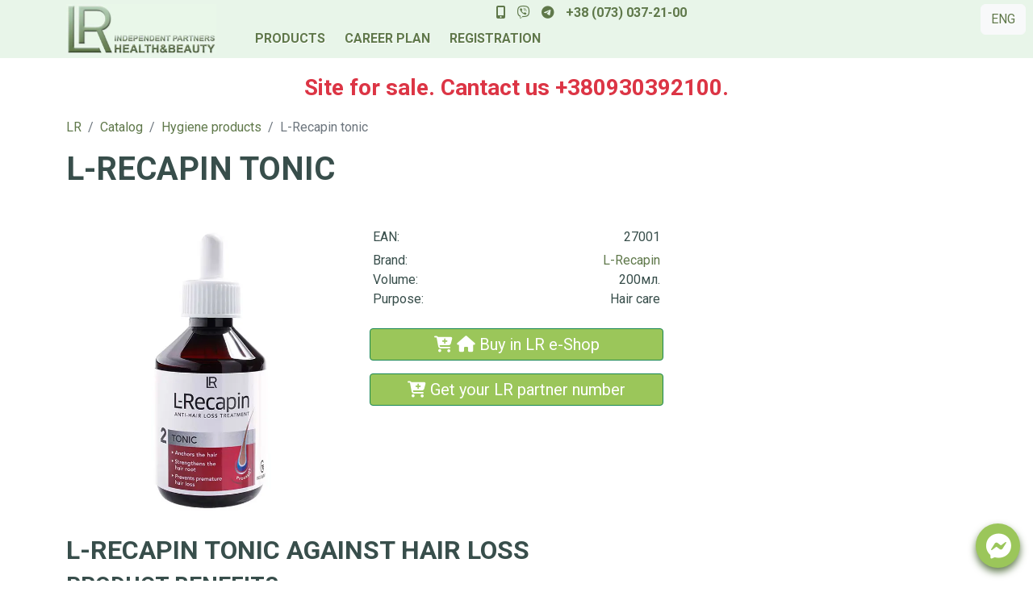

--- FILE ---
content_type: text/html; charset=utf-8
request_url: https://aloezeit.com/en/hair-body-care/l-recapin-tonic
body_size: 10103
content:
<!DOCTYPE html>
<html lang="en-gb">
<head>
    <meta name="viewport" content="width=device-width, initial-scale=1, shrink-to-fit=no" />
		<meta charset="utf-8">
	<meta name="keywords" content="L-Recapin, Tonic, against Hair Loss">
	<meta name="robots" content="index, follow">
	<meta name="twitter:card" content="summary_large_image">
	<meta name="twitter:site" content="Німецька компанія LR Health and Beauty (ЛР Хелс енд Бьюті)">
	<meta name="og:site_name" content="Німецька компанія LR Health and Beauty (ЛР Хелс енд Бьюті)">
	<meta name="og:title" content="L-Recapin Tonic against Hair Loss - LR Health &amp;amp; Beauty Partners">
	<meta name="twitter:title" content="L-Recapin Tonic against Hair Loss - LR Health &amp;amp; Beauty Partners">
	<meta name="og:description" content="Tonic against Hair Loss L-Recapin combats hair loss by promoting blood circulation at the hair roots, allowing hair to stay in the growth phase longer and improving fixation of the shafts hair.">
	<meta name="twitter:description" content="Tonic against Hair Loss L-Recapin combats hair loss by promoting blood circulation at the hair roots, allowing hair to stay in the growth phase longer and improving fixation of the shafts hair.">
	<meta name="og:url" content="https://aloezeit.com/en/hair-body-care/l-recapin-tonic">
	<meta name="og:type" content="website">
	<meta name="og:image" content="https://aloezeit.com/components/com_jshopping/files/img_products/27001.webp">
	<meta name="twitter:image" content="https://aloezeit.com/components/com_jshopping/files/img_products/27001.webp">
	<meta name="description" content="Tonic against Hair Loss L-Recapin combats hair loss by promoting blood circulation at the hair roots, allowing hair to stay in the growth phase longer and improving fixation of the shafts hair.">
	<meta name="generator" content="LRGoPro">
	<title>L-Recapin Tonic against Hair Loss - LR Health &amp; Beauty Partners</title>
	<link href="https://aloezeit.com/ua/hair-body-care/l-recapin-tonic" rel="alternate" hreflang="uk-UA">
	<link href="https://aloezeit.com/hair-body-care/l-recapin-tonic" rel="alternate" hreflang="ru-RU">
	<link href="https://aloezeit.com/en/hair-body-care/l-recapin-tonic" rel="canonical">
	<link href="/favicon.ico" rel="icon" type="image/vnd.microsoft.icon">
<link href="/media/mod_languages/css/template.min.css?37ced3" rel="stylesheet">
	<link href="/media/vendor/joomla-custom-elements/css/joomla-alert.min.css?0.4.1" rel="stylesheet">
	<link href="https://aloezeit.com/components/com_jshopping/css/aloezeit.css?37ced3" rel="stylesheet">
	<link href="https://aloezeit.com/components/com_jshopping/css/jquery.rating.css?37ced3" rel="stylesheet">
<script src="/media/vendor/jquery/js/jquery.min.js?3.7.1"></script>
	<script src="/media/legacy/js/jquery-noconflict.min.js?504da4"></script>
	<script type="application/json" class="joomla-script-options new">{"wt_jshopping_favorites_script_potions":{"cookie_period":86400},"bootstrap.dropdown":{".dropdown-toggle":{"flip":true,"boundary":"scrollParent","reference":"toggle","display":"dynamic","popperConfig":true}},"joomla.jtext":{"ERROR":"Error","MESSAGE":"Message","NOTICE":"Notice","WARNING":"Warning","JCLOSE":"Close","JOK":"OK","JOPEN":"Open"},"system.paths":{"root":"","rootFull":"https:\/\/aloezeit.com\/","base":"","baseFull":"https:\/\/aloezeit.com\/"},"csrf.token":"6896774a1d428d5e9c4810f77e4dfc29"}</script>
	<script src="/media/system/js/core.min.js?a3d8f8"></script>
	<script src="/media/vendor/bootstrap/js/popover.min.js?5.3.8" type="module"></script>
	<script src="/media/vendor/bootstrap/js/alert.min.js?5.3.8" type="module"></script>
	<script src="/media/vendor/bootstrap/js/button.min.js?5.3.8" type="module"></script>
	<script src="/media/vendor/bootstrap/js/carousel.min.js?5.3.8" type="module"></script>
	<script src="/media/vendor/bootstrap/js/collapse.min.js?5.3.8" type="module"></script>
	<script src="/media/vendor/bootstrap/js/dropdown.min.js?5.3.8" type="module"></script>
	<script src="/media/vendor/bootstrap/js/modal.min.js?5.3.8" type="module"></script>
	<script src="/media/vendor/bootstrap/js/offcanvas.min.js?5.3.8" type="module"></script>
	<script src="/media/vendor/bootstrap/js/scrollspy.min.js?5.3.8" type="module"></script>
	<script src="/media/vendor/bootstrap/js/tab.min.js?5.3.8" type="module"></script>
	<script src="/media/vendor/bootstrap/js/toast.min.js?5.3.8" type="module"></script>
	<script src="/media/system/js/messages.min.js?9a4811" type="module"></script>
	<script src="https://aloezeit.com/components/com_jshopping/js/functions.js?37ced3"></script>
	<script src="https://aloezeit.com/components/com_jshopping/js/jquery/jquery.MetaData.js?37ced3"></script>
	<script src="https://aloezeit.com/components/com_jshopping/js/jquery/jquery.rating.pack.js?37ced3"></script>
	<script src="/media/plg_jshoppingproducts_wtjshoppingfavorites/js/wtjshoppingfavorites.js?37ced3"></script>
	<script>var jshopParams = jshopParams || {};jshopParams.liveurl="https://aloezeit.com/";</script>
	<link href="https://aloezeit.com/hair-body-care/l-recapin-tonic" rel="alternate" hreflang="x-default">
		
		<link rel="apple-touch-icon" sizes="180x180" href="/templates/lr/favicon/apple-touch-icon.png">
		<link rel="icon" type="image/png" sizes="32x32" href="/templates/lr/favicon/favicon-32x32.png">
		<link rel="icon" type="image/png" sizes="16x16" href="/templates/lr/favicon/favicon-16x16.png">
		<link rel="manifest" href="/templates/lr/favicon/site.webmanifest">
		<meta name="msapplication-TileImage" content="templates/lr/favicon/favicon.ico">
    <!-- Custom styles -->
    <link rel="stylesheet" href="/templates/lr/css/style.css" />
	<link href="https://cdn.jsdelivr.net/npm/bootstrap@5.2.1/dist/css/bootstrap.min.css" rel="stylesheet" integrity="sha384-iYQeCzEYFbKjA/T2uDLTpkwGzCiq6soy8tYaI1GyVh/UjpbCx/TYkiZhlZB6+fzT" crossorigin="anonymous">
	<style>
#btn-back-to-top, .top-center {
  display: none;
  z-index:99;
  opacity: 0.75;
}
.btn-warning {
    color: #fff;
    background-color: #ffa900;
}
.btn-floating.btn-lg, .btn-group-lg>.btn-floating.btn {
    width: 2.8125rem;
    height: 2.8125rem;
}
.btn-floating, [class*=btn-outline-].btn-floating {
    border-radius: 50%;
    padding: 0;
    position: relative;
}
@media (max-width: 768px) {
  .navbar-collapse {
    background-color: #f7fff7;
    padding:10px;
	display: inline-flex;
	min-width:300px
  }
}
.dropdown-toggle:after {
	 display: none!important;
}
#btn-back-to-top, .top-center {
  opacity: 0.75;
}
.btn-success{
  background-color: #9bc65a !important;
  color: #fff !important;
}
.accordion-button::after {
 content: ""!important;
}
button.selected i.fa-heart:before{
	color:#dc3545
}
	</style>
</head>
<body class="d-flex flex-column min-vh-100 en-gb">
<!-- Navbar -->
<nav class="navbar navbar-expand-lg navbar-dark d-lg-block fixed-top" style="z-index: 2000; background-color: #e8f5e9; z-index:1000 !important;">
<div class="container">
<!-- Navbar brand -->
<div class="col-12 col-sm-5 col-md-3 col-lg-2">

    <a class="navbar-brand nav-link bg-image text-start" href="https://aloezeit.com/en/" title="LR company">
<img class="img-fluid" src="/images/logo-en.webp" alt="LR company" />
</a>
</div>
<div class="col-12 col-sm-7 col-md-9 col-lg-10"> 
<div class="row">
	<div class="col-12 text-center top-fixed"><div class="top-fixed">

    <span class="d-inline-block fw-bolder" style="white-space: nowrap;"> 
<a style="color:#fff; margin-right:10px" title="Телефон" href="tel:+380730372100" rel="nofollow"><i class="fas fa-mobile-alt zoom" aria-hidden="true"></i></a>
<a style="color:#fff; margin-right:10px" title="Viber" href="viber://chat?number=380730372100" rel="nofollow"><i class="fab fa-viber zoom" aria-hidden="true"></i></a>
<a style="color:#fff; margin-right:10px" title="Telegram" href="https://t.me/+380730372100" rel="nofollow" target="_blank"><i class="fab fa-telegram-plane zoom" aria-hidden="true"></i></a>
</span>
<span class="d-inline-block fw-bolder" style="white-space: nowrap;"> 
<a style="color:#fff" title="Телефон" href="tel:+380730372100">+38 (073) 037-21-00</a></span>

</div><div class="langs"><div class="mod-languages">


        <div class="mod-languages__select btn-group float-end me-1">
                                                                            <button id="language_btn_155" type="button" data-bs-toggle="dropdown" class="btn btn-light dropdown-toggle" aria-haspopup="listbox" aria-labelledby="language_picker_des_155 language_btn_155" aria-expanded="false">
                                        ENG                </button>
                            <ul aria-labelledby="language_picker_des_155" class="lang-block dropdown-menu" style="min-width:auto">

                                                <li>
                    <a  href="/ua/hair-body-care/l-recapin-tonic">
                                                УКР                    </a>
                </li>
                                                            <li>
                    <a  href="/ru/hair-body-care/l-recapin-tonic">
                                                РУС                    </a>
                </li>
                                                                            <li class="lang-active">
                    <a aria-current="true"  href="https://aloezeit.com/en/hair-body-care/l-recapin-tonic">
                                                ENG                    </a>
                </li>
                            </ul>
    </div>

</div>
</div></div>
	
</div>
<div class="row">
<div class="col-6 col-sm-5 col-md-8 col-lg-9">
<button class="navbar-toggler float-start mt-2" type="button" data-bs-toggle="collapse" data-bs-target="#navbarNavDropdown" style="color:#ccc"
          aria-controls="navbarNavDropdown" aria-expanded="false" aria-label="Toggle navigation">
<i class="fas fa-bars"></i> МЕНЮ
</button>
<div class="row collapse navbar-collapse" id="navbarNavDropdown">
<div class="navbar-nav d-flex ms-md-5 flex-row text-center fw-bold">
	

    <ul class="navbar-nav me-auto mb-2 mb-lg-0 text-start">
<!-- li class="nav-item mx-1">
<a class="nav-link hover-overlay ripple" href="/en/lr-company" title="LR Health and Beauty COMPANY">COMPANY</a>
</li -->
<li class="nav-item mx-1">
<a class="nav-link hover-overlay ripple" href="/en/catalog" alt="LR Health and Beauty PRODUCTS">PRODUCTS</a>
</li>
<li class="nav-item mx-1">
<a class="nav-link hover-overlay ripple" href="/en/career-plan" title="LR Health and Beauty CAREER PLAN">CAREER PLAN</a>
</li>
<li class="nav-item mx-1">
<a class="nav-link hover-overlay ripple" href="/en/registration" title="LR Health and Beauty REGISTRATION">REGISTRATION</a>
</li>
</ul>

</div>
</div>
</div>
	<div class="col-6 col-sm-7 col-md-4 col-lg-3 mt-2"></div>
</div>
</div>
</div>
</nav>
<!-- Navbar -->

  <!--Main Navigation-->

  <!--Main layout-->
<main class="my-3">
<div class="container">
<section>


    <p class="text-center fw-bold fs-3 text-danger">Site for sale. Cantact us +380930392100.</p>

<div id="system-message-container" aria-live="polite"></div>



<ul itemscope itemtype="http://schema.org/BreadcrumbList" class="breadcrumb">
	
				<li itemprop="itemListElement" itemscope itemtype="http://schema.org/ListItem" class="breadcrumb-item">
									<a itemprop="item" href="/en/" class="pathway">
						<span itemprop="name">
							LR						</span>
					</a>
				
				<meta itemprop="position" content="1">
			</li>
					<li itemprop="itemListElement" itemscope itemtype="http://schema.org/ListItem" class="breadcrumb-item">
									<a itemprop="item" href="/en/catalog" class="pathway">
						<span itemprop="name">
							Catalog						</span>
					</a>
				
				<meta itemprop="position" content="2">
			</li>
					<li itemprop="itemListElement" itemscope itemtype="http://schema.org/ListItem" class="breadcrumb-item">
									<a itemprop="item" href="/en/hair-body-care" class="pathway">
						<span itemprop="name">
							Hygiene products						</span>
					</a>
				
				<meta itemprop="position" content="3">
			</li>
					<li itemprop="itemListElement" itemscope itemtype="http://schema.org/ListItem" class="breadcrumb-item active">
				<span itemprop="name">
					L-Recapin tonic				</span>
				<meta itemprop="position" content="4">
			</li>
		</ul>


<script type="text/javascript">
    var jshopParams = jshopParams || {};
        jshopParams.translate_not_available = "Not available";
        jshopParams.translate_zoom_image = "Zoom image";
    jshopParams.product_basic_price_volume = 0.0000;
    jshopParams.product_basic_price_unit_qty = 1;
    jshopParams.currency_code = "грн";
    jshopParams.format_currency = "00Symb";
    jshopParams.decimal_count = 0;
    jshopParams.decimal_symbol = ".";
    jshopParams.thousand_separator = "";
    jshopParams.attr_value = new Object();
    jshopParams.attr_list = new Array();
    jshopParams.attr_img = new Object();
            jshopParams.liveurl = 'https://aloezeit.com/';
    jshopParams.liveattrpath = 'https://aloezeit.com/components/com_jshopping/files/img_attributes';
    jshopParams.liveproductimgpath = 'https://aloezeit.com/components/com_jshopping/files/img_products';
    jshopParams.liveimgpath = 'https://aloezeit.com/components/com_jshopping/images';
    jshopParams.urlupdateprice = '/en/catalog/product/ajax_attrib_select_and_price/157?ajax=1';
    jshopParams.joomshoppingVideoHtml5Type = '';
    </script><div class="jshop productfull" id="27001 comjshop" itemscope="" itemtype="https://schema.org/Product">
    <form name="product" method="post" action="/en/koshyk/add" enctype="multipart/form-data" autocomplete="off">
    
        <h1 class="mb-5"itemprop="name">L-Recapin tonic</h1>
        
        

        <div class="row jshop">
            <div class="col-lg-4">
				<div class="image_middle">
					
					
					<div id='list_product_image_middle'>
												
												
													<div class="zoomer" id="prodimg">
<meta property="og:image" content="https://aloezeit.com/components/com_jshopping/files/img_products/27001.webp">
<meta property="og:image:width" content="650">
<meta property="og:image:height" content="650">
								<img id="main_image_462" class="image img-fluid zoomImg" itemprop="image" src="https://aloezeit.com/components/com_jshopping/files/img_products/27001.webp" alt="L-Recapin tonic" title="L-Recapin tonic" />
							</div>
											</div>
					
										
				</div>

                <div class="image_thumb_list">
                    
                    <div id='list_product_image_thumb' class="row-fluid0">
                                            </div>

                    

                                    </div>

            </div>
            <div class="d-none" itemprop="description">
			<meta name="description" content="Tonic against Hair Loss L-Recapin combats hair loss by promoting blood circulation at the hair roots, allowing hair to stay in the growth phase longer and improving fixation of the shafts hair.">
		</div>
            <div class="col-lg-4 jshop_oiproduct">
        <div class="block_rating_hits position-absolute">
		<div class="d-none" itemprop="aggregateRating" itemscope itemtype="http://schema.org/AggregateRating">
			<img src="/images/stars.jpg" />
			<meta itemprop="ratingValue" content="4.7" />
			<meta itemprop="bestRating" content="5" />
			<span itemprop="ratingCount">5140</span>
		</div>
</div>
             <div class="mb-2">
			 <div class="row"><div class="col-4">EAN:</div> <div id="product_code" class="col-8 text-end">27001</div></div>
			                     <div class="extra_fields mb-3">
                                                                        <div class="block_efg">
                            <!-- div class="extra_fields_group"></div -->
                        
                        <div class="extra_fields_el row">
                            <div class="extra_fields_name col-4">Brand:</div>                            <div class="extra_fields_value col-8 text-end">
                                <a title="L-Recapin" href="/en/l-recapin">L-Recapin</a>                            </div>
                        </div>

                                                                    
                        <div class="extra_fields_el row">
                            <div class="extra_fields_name col-4">Volume:</div>                            <div class="extra_fields_value col-8 text-end">
                                200мл.                            </div>
                        </div>

                                                                    
                        <div class="extra_fields_el row">
                            <div class="extra_fields_name col-4">Purpose:</div>                            <div class="extra_fields_value col-8 text-end">
                                Hair care                            </div>
                        </div>

                                                    </div>
                                            				<div class="old_price row mt-3 d-none" style="display:none">
                    <div class="col-4">Partner price:</div>
                    <div class="col-8 text-end">
					<span class="old_price float:end" id="old_price">
                        0грн                                            </span>
					</div>
                </div>
                    </div>
                			</div>
			<div class="row prod_code mb-2">
				<div class="d-none"><div class="col-6">EAN:</div> <div class="col-6 text-end" id="product_code" itemprop="sku">27001</div></div>                			</div>
			<div class="second_description"></div>                <div class="prod_cart mb-2">
                
                
                
                
                
                				
                

                
                
                

                
                
                
                
                                    <div class="row prod_buttons mb-3" style="">
											<div class="prod_price col-6">
							Catalog price:
							<span id="block_price">
								1805грн															</span>
						</div>
					                        <div class="col-4 prod_price text-end d-none" itemprop="offers" itemscope itemtype="https://schema.org/Offer">
							
							<meta itemprop="price" content="1805" />
							<meta itemprop="priceCurrency" content="UAH" / >
							<meta itemprop="availability" content="https://schema.org/InStock" />
							<meta itemprop="priceValidUntil" content="2023-11-20" />
                            <span class="d-inline-block fs-2 fw-bold">1805</span><span class="currencycode">грн</span>
                                                    </div>

                        <div class="col-2 text-center prod_qty_input">
                            <input type="number" name="quantity" id="quantity" oninput="jshop.reloadPrices();" class="inputbox" value="1" min="0" >                        </div>

                        <div class="col-4 text-end buttons product-buttons">
                            <button type="submit" title="Add to cart" class="btn btn-success button btn-buy" value="Add to cart" onclick="jQuery('#to').val('cart');" ><i class="fa-solid fa-cart-plus fs-5"></i></button> <button type='button' class='btn btn-success button btn-buy ' id='favorite_button157' data-favorite='157'><i class="fa fa-heart fa-lg fa-beat"></i></button>
                            
                                                    </div>

                        <div id="jshop_image_loading" style="display:none"></div>
                    </div>
                
                
                <input type="hidden" name="to" id='to' value="cart" />
                <input type="hidden" name="product_id" id="product_id" value="157" />
                <input type="hidden" name="category_id" id="category_id" value="3" />
            </div>
			<div class="row soc-order px-2">
			<!-- START: Modules Anywhere -->

    <a title="Buy directly from LR Shop" target="blank" href="https://shop.lrworld.com/home?PHP=4ZGWnuHYkJY9lmws1MEHGQ%3D%3D" rel="nofollow" class="btn btn-success btn-sm bold fs-5 mb-3"><i class="fa-solid fa-cart-plus" aria-hidden="true"></i> <i class="fa fa-home" aria-hidden="true"></i> Buy in LR e-Shop</a><br>
<!-- END: Modules Anywhere -->
			</div>
			<div class="row soc-order px-2 d-block">
			<!-- START: Modules Anywhere -->

    <a title="Register LR" href="https://shop.lrworld.com/openpao?PHP=4ZGWnuHYkJY9lmws1MEHGQ%3D%3D" rel="nofollow" class="btn btn-success btn-sm bold fs-5 mb-3"><i class="fa-solid fa-cart-plus" aria-hidden="true"></i> Get your LR partner number</a>
<!-- END: Modules Anywhere -->
			</div>
        </div>
		<div class="col-lg-4 jshop_info">
<div class="accordion accordion-flush" id="accordionOrder">
  <div class="accordion-item">
    <h3 class="accordion-header" id="flush-headingPay">
      <button class="accordion-button collapsed" type="button" data-bs-toggle="collapse" data-bs-target="#flush-collapsePay" aria-expanded="false" aria-controls="flush-collapsePay">
        Payment      </button>
    </h3>
    <div id="flush-collapsePay" class="accordion-collapse collapse" aria-labelledby="flush-headingPay" data-bs-parent="#accordionOrder">
      <div class="accordion-body"><span class="fw-bold"> Payment</span> of the order is made:<br />
1. To Privatbank's card account.<br />
2. Cash on delivery by NovaPoshta upon prepayment of UAH 200 to Privatbank's card account.</div>
    </div>
  </div>
  <div class="accordion-item">
    <h3 class="accordion-header" id="flush-headingDel">
      <button class="accordion-button collapsed" type="button" data-bs-toggle="collapse" data-bs-target="#flush-collapseDel" aria-expanded="false" aria-controls="flush-collapseDel">
        Delivery      </button>
    </h3>
    <div id="flush-collapseDel" class="accordion-collapse collapse" aria-labelledby="flush-headingDel" data-bs-parent="#accordionOrder">
      <div class="accordion-body"><span class="fw-bold">Delivery</span> of the order is carried out by NovaPoshta company at the expense of the recipient.\<br />
1. Orders from UAH 1,500 are delivered to the branch for free*.<br />
2. Orders from UAH 2,500 are delivered by courier free of charge*.<br /><br />
*subject to full prepayment for the order.</div>
    </div>
  </div>
  <div class="accordion-item">
    <h3 class="accordion-header" id="flush-headingDisc">
      <button class="accordion-button collapsed" type="button" data-bs-toggle="collapse" data-bs-target="#flush-collapseDisc" aria-expanded="false" aria-controls="flush-collapseDisc">
        Discount      </button>
    </h3>
    <div id="flush-collapseDisc" class="accordion-collapse collapse" aria-labelledby="flush-headingDisc" data-bs-parent="#accordionOrder">
      <div class="accordion-body">We don’t give a cash <span class="fw-bold">discount</span> on orders!<br />
BUT on orders over 500 UAH we add a gift)<br />
We offer to issue a discount in LR company</strong> and buy directly at a loyal price.<br />
More details in <a href="/en/caree-plan" target="_blank"><b>BUSINESS</b></a> or in the messenger.</div>
    </div>
  </div>
</div>
		</div>
        <div class="jshop_prod_description" itemprop="description">
		<!-- START: Modules Anywhere --><!-- END: Modules Anywhere -->
            <h2>L-Recapin Tonic against Hair Loss</h2>
<h3>Product Benefits</h3>
<ul>
<li><strong>Combating Hair Loss</strong> caused by hereditary factors</li>
<li>Promotes increased hair volume</li>
<li>Scientifically proven effectiveness</li>
</ul>
<h3>Target audience</h3>
<p>Special care for men with premature <strong>hair loss</strong> caused by hereditary factors.</p>
<h3>Properties</h3>
<p><strong>Tonic against Hair Loss</strong> <strong>L-Recapin</strong> combats <strong>hair loss</strong> by promoting blood circulation at the hair roots, allowing hair to stay in the growth phase longer and improving fixation of the shafts hair.</p>
<h3>Recommendations for use</h3>
<p>Before applying <strong>L-Recapin Tonic</strong> <strong>against Hair Loss</strong>, wash your hair in the usual way with <strong>L-Recapin Shampoo</strong> <strong>against Hair Loss</strong>. Then, using a pipette, evenly apply <strong>L-Recapin Tonic</strong> <strong>against Hair Loss</strong> to the frontotemporal, temporal and parietal zones, to the scalp. Distribute with circular massage movements. Do not rinse.</p>
<h3>Ingredient information</h3>
<p><strong>L-Recapin</strong> is effective thanks to the innovative and special complex of active ingredients Procapil®, consisting of oleanolic acid, apigenin and biotinyl-GHK. With this combination, it can counteract <strong>hair loss</strong> caused by hereditary factors:</p>
<ul>
<li>Oleanolic acid, obtained from olive tree leaves, reduces hair follicle dystrophy.</li>
<li>Apigenin is a flavonoid from citrus fruits that improves blood supply to the hair roots.</li>
<li>Biotinyl-GHK (a special vitaminized protein) reduces hair follicle dystrophy, prolongs the growth phase of the hair follicles and promotes hair fixation in the scalp.</li>
</ul>
<h3>Study</h3>
<p>On behalf of <strong>LR Company</strong>, DermaTronnier GmbH conducted a study in which 20 participants (men aged 21-60) used <strong>L-Recapin Tonic</strong> <strong>against Hair Loss</strong> for 4 months. Results: 76% of study participants confirmed the effectiveness of the product and increased hair volume. The subjects achieved an increase in hair quantity (hair volume). And the percentage of hair in the growth phase (anagen) increased compared to hair in the resting phase (before shedding). Research confirms:</p>
<ul>
<li><strong>L-Recapin</strong> slows down <strong>Hair Loss</strong></li>
<li><strong>L-Recapin</strong> prolongs the hair growth phase</li>
<li><strong>L-Recapin</strong> significantly contributes to hair fixation</li>
<li><strong>L-Recapin</strong> thanks to the active Procapil® complex, protects, strengthens hair roots and promotes their restoration</li>
</ul>
<h3>Ingredients</h3>
<p>Aqua (Water), Alcohol denat., Butylene Glycol, Isopropyl Alcohol, Arginine, Citric Acid, PPG26-Buteth-26, PEG-40 Hydrogenated Castor Oil, Apigenin, Oleanolic Acid, Biotinoyl Tripeptide-1</p>		<!-- START: Modules Anywhere --><!-- END: Modules Anywhere -->
        </div>        
    </form>

        
    
        
	    
<div class="accordion accordion-flush" id="accordionRev">
  <div class="accordion-item">
    <h2 class="accordion-header" id="flush-headingRev">
      <button class="accordion-button collapsed" type="button" data-bs-toggle="collapse" data-bs-target="#flush-collapseRev" aria-expanded="false" aria-controls="flush-collapseRev">
        Reviews      </button>
    </h2>
    <div id="flush-collapseRev" class="accordion-collapse collapse" aria-labelledby="flush-headingRev" data-bs-parent="#accordionRev">
      <div class="accordion-body">

    
        
                <div class="review_text_not_login">Please log in to write comments.</div>
    	  </div>
    </div>
  </div>
</div>
    
    </div>
        
    <div class="related_header">
        Related products    </div>
    <div class="jshop_list_product">
        <div class="jshop list_related">
            <div class="row-fluid">
                    
                <div class="col-6 col-md-4 col-lg-3">
                    <div class="jshop_related block_product">
                        <div class="product_158">
 
    <div class = "image">
                    <div class="image_block">
			                                    <a href="/en/hair-body-care/l-recapin-shampoo">
                    <img class="jshop_img img-fluid" loading="lazy" src="https://aloezeit.com/components/com_jshopping/files/img_products/thumb_27003.webp" alt="L-Recapin shampoo" title="L-Recapin shampoo"  />
                </a>
            </div>
                    </div>
	
    <div class="product-info">
    <div class="buttons w-100 text-center">
        <button type="button" class="btn" data-bs-toggle="modal" data-bs-target="#27003"><span class="fa-solid fa-eye fa-lg" style="color: #0057B7;"></span> <span class="d-none d-md-inline-block">Peek</span></button>
		    </div>
		
    <div class="text-center mb-2">
        <a href="/en/hair-body-care/l-recapin-shampoo" class="mb-0 h5 prod_title" style="color: #82957b !important;">L-Recapin shampoo</a>
		
            </div>
    <div class="oiproduct">
                     
	<div class="form_order">
		        
        
		        
                
                    <div class = "jshop_price">
                                                <span class="fs-4 d-inline-block align-middle mb-0">909грн </span>
				<meta content="909грн" />
		                <a class="btn btn-clear button_buy" href="/en/koshyk/add?category_id=3&amp;product_id=158">
                    <i class="fa-solid fa-cart-plus fs-4" style="color: #9bc65a;"></i>                </a>
            
            </div>
                
                
                   
	</div>

                

		
    </div>
    
</div>

</div>

<!-- Modal -->
<div class="modal fade" id="27003" tabindex="-1" aria-labelledby="L-Recapin shampoo" aria-hidden="true">
  <div class="modal-dialog modal-lg modal-dialog-scrollable modal-dialog-centered">
    <div class="modal-content">
      <div class="modal-header py-1">
        <h3 class="fs-3 modal-title" style="color: #82957b !important; font-weight: 600">L-Recapin shampoo</h3>
            
        <button type="button" class="btn-close" data-bs-dismiss="modal" aria-label="CLOSE"></button>
      </div>
      <div class="modal-body row">
        <div class="card-image col-md-6">
          <img class="jshop_img img-fluid" src="https://aloezeit.com/components/com_jshopping/files/img_products/thumb_27003.webp" alt="L-Recapin shampoo" title="L-Recapin shampoo"  />
		 </div>
<div class="card-info col-md-6">
  <div class="card-descr my-3" itemprop="description">
  
  <div class="mb-2">
			 <div class="row"><div class="col-4">EAN:</div> <div id="product_code" class="col-8 text-end">27001</div></div>
			                     <div class="extra_fields mb-3">
                                                                        <div class="block_efg">
                            <!-- div class="extra_fields_group"></div -->
                        
                        <div class="extra_fields_el row">
                            <div class="extra_fields_name col-4">Brand:</div>                            <div class="extra_fields_value col-8 text-end">
                                <a title="L-Recapin" href="/en/l-recapin">L-Recapin</a>                            </div>
                        </div>

                                                                    
                        <div class="extra_fields_el row">
                            <div class="extra_fields_name col-4">Volume:</div>                            <div class="extra_fields_value col-8 text-end">
                                200мл.                            </div>
                        </div>

                                                                    
                        <div class="extra_fields_el row">
                            <div class="extra_fields_name col-4">Purpose:</div>                            <div class="extra_fields_value col-8 text-end">
                                Hair care                            </div>
                        </div>

                                                    </div>
                                            				<div class="old_price row mt-3 d-none" style="display:none">
                    <div class="col-4">Partner price:</div>
                    <div class="col-8 text-end">
					<span class="old_price float:end" id="old_price">
                        0грн                                            </span>
					</div>
                </div>
                    </div>
                					</div>
			
			L-Recapin Shampoo against hair loss gently and carefully cleanses the hair and scalp. Thanks to a specially developed care system, it optimally prepares them for the subsequent use of L-Recapin Tonic against hair loss.  <p>ReadMore>> <i class="fa-solid fa-link mx-1">&nbsp;</i><a href="/en/hair-body-care/l-recapin-shampoo" title="Description and instructions for use L-Recapin shampoo"><strong>L-Recapin shampoo</strong></a></p>
  </div>
	<div class="card-buy mb-3">
		<div class="row price px-3 fw-bold mb-3">
		<div class="col-6">
							 				 <span class="fs-4">909грн </span>
		</div>
		<div class="col-6 text-end">
								<a class="btn btn-clear button_buy" href="/en/koshyk/add?category_id=3&amp;product_id=158">
						<i class="fa-solid fa-cart-plus fs-4" style="color: #9bc65a;"></i>					</a>
						</div>
		</div>
	</div>						
</div>


</div>

      <div class="modal-footer">
        <button type="button" class="btn btn-warning" data-bs-dismiss="modal">CLOSE</button>
      </div>

</div>
    </div>
  </div>
<!-- END Modal -->                    </div>
                </div>
                    
                <div class="col-6 col-md-4 col-lg-3">
                    <div class="jshop_related block_product">
                        <div class="product_121">
 
    <div class = "image">
                    <div class="image_block">
			                                    <a href="/en/hair-body-care/2in1-hair-body-wash">
                    <img class="jshop_img img-fluid" loading="lazy" src="https://aloezeit.com/components/com_jshopping/files/img_products/thumb_20633.webp" alt="2in1 Hair &amp; body wash" title="2in1 Hair &amp; body wash"  />
                </a>
            </div>
                    </div>
	
    <div class="product-info">
    <div class="buttons w-100 text-center">
        <button type="button" class="btn" data-bs-toggle="modal" data-bs-target="#20633"><span class="fa-solid fa-eye fa-lg" style="color: #0057B7;"></span> <span class="d-none d-md-inline-block">Peek</span></button>
		    </div>
		
    <div class="text-center mb-2">
        <a href="/en/hair-body-care/2in1-hair-body-wash" class="mb-0 h5 prod_title" style="color: #82957b !important;">2in1 Hair & body wash</a>
		
            </div>
    <div class="oiproduct">
                     
	<div class="form_order">
		        
        
		        
                
                    <div class = "jshop_price">
                                                <span class="fs-4 d-inline-block align-middle mb-0">595грн </span>
				<meta content="595грн" />
		                <a class="btn btn-clear button_buy" href="/en/koshyk/add?category_id=3&amp;product_id=121">
                    <i class="fa-solid fa-cart-plus fs-4" style="color: #9bc65a;"></i>                </a>
            
            </div>
                
                
                   
	</div>

                

		
    </div>
    
</div>

</div>

<!-- Modal -->
<div class="modal fade" id="20633" tabindex="-1" aria-labelledby="2in1 Hair & body wash" aria-hidden="true">
  <div class="modal-dialog modal-lg modal-dialog-scrollable modal-dialog-centered">
    <div class="modal-content">
      <div class="modal-header py-1">
        <h3 class="fs-3 modal-title" style="color: #82957b !important; font-weight: 600">2in1 Hair & body wash</h3>
            
        <button type="button" class="btn-close" data-bs-dismiss="modal" aria-label="CLOSE"></button>
      </div>
      <div class="modal-body row">
        <div class="card-image col-md-6">
          <img class="jshop_img img-fluid" src="https://aloezeit.com/components/com_jshopping/files/img_products/thumb_20633.webp" alt="2in1 Hair &amp; body wash" title="2in1 Hair &amp; body wash"  />
		 </div>
<div class="card-info col-md-6">
  <div class="card-descr my-3" itemprop="description">
  
  <div class="mb-2">
			 <div class="row"><div class="col-4">EAN:</div> <div id="product_code" class="col-8 text-end">27001</div></div>
			                     <div class="extra_fields mb-3">
                                                                        <div class="block_efg">
                            <!-- div class="extra_fields_group"></div -->
                        
                        <div class="extra_fields_el row">
                            <div class="extra_fields_name col-4">Brand:</div>                            <div class="extra_fields_value col-8 text-end">
                                <a title="L-Recapin" href="/en/l-recapin">L-Recapin</a>                            </div>
                        </div>

                                                                    
                        <div class="extra_fields_el row">
                            <div class="extra_fields_name col-4">Volume:</div>                            <div class="extra_fields_value col-8 text-end">
                                200мл.                            </div>
                        </div>

                                                                    
                        <div class="extra_fields_el row">
                            <div class="extra_fields_name col-4">Purpose:</div>                            <div class="extra_fields_value col-8 text-end">
                                Hair care                            </div>
                        </div>

                                                    </div>
                                            				<div class="old_price row mt-3 d-none" style="display:none">
                    <div class="col-4">Partner price:</div>
                    <div class="col-8 text-end">
					<span class="old_price float:end" id="old_price">
                        0грн                                            </span>
					</div>
                </div>
                    </div>
                					</div>
			
			Aloe Vera 2in1 Hair & body wash quickly and thoroughly cleanses the skin of the body and hair. Leaves a pleasant feeling of freshness. Contains 35% Aloe Vera gel and natural bamboo extract.  <p>ReadMore>> <i class="fa-solid fa-link mx-1">&nbsp;</i><a href="/en/hair-body-care/2in1-hair-body-wash" title="Description and instructions for use 2in1 Hair &amp; body wash"><strong>2in1 Hair &amp; body wash</strong></a></p>
  </div>
	<div class="card-buy mb-3">
		<div class="row price px-3 fw-bold mb-3">
		<div class="col-6">
							 				 <span class="fs-4">595грн </span>
		</div>
		<div class="col-6 text-end">
								<a class="btn btn-clear button_buy" href="/en/koshyk/add?category_id=3&amp;product_id=121">
						<i class="fa-solid fa-cart-plus fs-4" style="color: #9bc65a;"></i>					</a>
						</div>
		</div>
	</div>						
</div>


</div>

      <div class="modal-footer">
        <button type="button" class="btn btn-warning" data-bs-dismiss="modal">CLOSE</button>
      </div>

</div>
    </div>
  </div>
<!-- END Modal -->                    </div>
                </div>
                        </div>
        </div>
    </div>

</section>
			<!--END Section: Products-->
			<!--Section: Marketing-->
<section>





</section>
			<!--END Section: Marketing-->
</div>
</main>
			<!--Main layout-->

			<!--Footer-->
<footer class="text-lg-start pt-3">

<div class="container">
<div class="row">
                    <div class="col-xs-12 col-sm-12 col-md-4 p-2">
				

    <p><a href="/en/">LR Health and Beauty Company</a> <br /><a class="d-none" title="German company PM FitLine activize restorate powercocktail zellschutz munogen beauty." href="https://pmrefit.com/en">CompanyPM FitLine</a></p>

				&copy; 2013-2026 <a href="/" title="LR Health & Beauty Partners">LR Health & Beauty Partners</a>
                    </div>
                    <div class="col-xs-12 col-sm-12 col-md-8">
			

    <ul class="p-2">
<li class="d-inline-block me-3"><a title="Company LR Health and Beauty" href="https://aloezeit.com/en/">LR</a></li>
<li class="d-inline-block me-3"><a title="Contacts LR Health and Beauty" href="/en/catalog">Catalog</a></li>
<li class="d-inline-block me-3"><a title="Career plan LR Health and Beauty" href="/en/career-plan">Career plan</a></li>
<li class="d-inline-block me-3"><a title="Registration LR Health and Beauty" href="/en/registration">Registration</a></li>
</ul>

                        
                    </div>
                </div>
			<!-- Copyright -->
<input id="trigButton" class="trigButton" type="checkbox" /> <label for="trigButton" class="x"><i class="fab fa-facebook-messenger fa-2x fa-shake" style="--fa-animation-duration: 1.5s;"></i></label>
<div class="viber"><a class="fab fa-viber d-block" title="Viber" href="viber://chat?number=380730372100" rel="nofollow"> </a></div>
<div class="telegram"><a class="fab fa-telegram-plane d-block" title="Telegram" href="https://t.me/+380730372100" rel="nofollow" target="_blank"> </a></div>
</div>
<!-- Back to top button -->
<div class="top-center" style="position:fixed; bottom:1rem; width:100%; text-align: center; display:block; z-index:99"><button
        type="button"
        class="btn btn-warning btn-floating btn-lg top-center"
         id="btn-back-to-top"
        >
  <i class="fas fa-2x fa-bounce fa-arrow-up" style="--fa-animation-duration: 2s; --fa-animation-iteration-count: 5;--fa-animation-timing: ease-in-out;"></i>
</button></div>
</footer>

			<!--Footer-->

    <!-- Font Awesome -->
<link rel="stylesheet" href="https://use.fontawesome.com/releases/v6.3.0/css/all.css" />
    <!-- Google Fonts Roboto -->
<link rel="stylesheet" href="https://fonts.googleapis.com/css2?family=Roboto:wght@300;400;500;700&display=swap" />




    <script src="https://kit.fontawesome.com/6c5479312f.js" crossorigin="anonymous"></script>

<script src="https://ajax.googleapis.com/ajax/libs/jquery/3.6.1/jquery.min.js"></script>


	<script async src="https://aloezeit.com/components/com_jshopping/js/jquery/jquery.zoom.min.js"></script>
	<script>
		$(document).ready(function(){
			$('#prodimg').zoom({ on:'grab' });
		});
	</script>
<script>
$(document).ready(function(){
    /* Get iframe src attribute value i.e. YouTube video url
    and store it in a variable */
    var url = $("#video").attr('src');
    
    /* Assign empty url value to the iframe src attribute when
    modal hide, which stop the video playing */
    $("#Modal-video").on('hide.bs.modal', function(){
        $("#video").attr('src', '');
    });
    
    /* Assign the initially stored url back to the iframe src
    attribute when modal is displayed again */
    $("#Modal-video").on('show.bs.modal', function(){
        $("#video").attr('src', url);
    });
});
</script>
<!-- Global site tag (gtag.js) - Google Analytics -->
		<script async src="https://www.googletagmanager.com/gtag/js?id=G-5MQSY5ZY7L"></script>
		<script>
		  window.dataLayer = window.dataLayer || [];
		  function gtag(){dataLayer.push(arguments);}
		  gtag('js', new Date());

		  gtag('config', 'G-5MQSY5ZY7L');
		</script>
<script>
$(function () {
  $('[data-toggle="tooltip"]').tooltip()
})
</script>
<script>
		$(function() {
		  const showAlert = localStorage.getItem("alert") === null;
		  $(".alert").toggleClass("d-none",!showAlert)
		  $(".close").on("click",function() {
			localStorage.setItem("alert","seen");
			$(this).closest(".alert").addClass("d-none")
		  });
		}) 
		</script>
	
<script>
//Get the button
let mybutton = document.getElementById("btn-back-to-top");

// When the user scrolls down 1000px from the top of the document, show the button
window.onscroll = function () {
  scrollFunction();
};

function scrollFunction() {
  if (
    document.body.scrollTop > 1000 ||
    document.documentElement.scrollTop > 1000
  ) {
    mybutton.style.display = "inline-block";
  } else {
    mybutton.style.display = "none";
  }
}
// When the user clicks on the button, scroll to the top of the document
mybutton.addEventListener("click", backToTop);

function backToTop() {
  document.body.scrollTop = 0;
  document.documentElement.scrollTop = 0;
}
</script>

<script>
$(document).ready(function(){
    /* Get iframe src attribute value i.e. YouTube video url
    and store it in a variable */
    var url = $("#video").attr('src');
    
    /* Assign empty url value to the iframe src attribute when
    modal hide, which stop the video playing */
    $("#Modal-video").on('hide.bs.modal', function(){
        $("#video").attr('src', '');
    });
    
    /* Assign the initially stored url back to the iframe src
    attribute when modal is displayed again */
    $("#Modal-video").on('show.bs.modal', function(){
        $("#video").attr('src', url);
    });
});
</script>

<script>
$(document).ready(function(){
    /* Get iframe src attribute value i.e. YouTube video url
    and store it in a variable */
    var url = $("#video-2").attr('src');
    
    /* Assign empty url value to the iframe src attribute when
    modal hide, which stop the video playing */
    $("#Modal-video-2").on('hide.bs.modal', function(){
        $("#video-2").attr('src', '');
    });
    
    /* Assign the initially stored url back to the iframe src
    attribute when modal is displayed again */
    $("#Modal-video-2").on('show.bs.modal', function(){
        $("#video-2").attr('src', url);
    });
});
</script>


</body>
</html>

--- FILE ---
content_type: application/javascript
request_url: https://aloezeit.com/media/plg_jshoppingproducts_wtjshoppingfavorites/js/wtjshoppingfavorites.js?37ced3
body_size: 1011
content:
/**
 * WT JoomShopping Favorites is an alternative wish list (favorite products) for JoomShopping based on coockies.
 * @package     WT JoomShopping Favorite
 * @version     1.3.0
 * @Author      Sergey Tolkachyov, https://web-tolk.ru
 * @copyright   Copyright (C) 2022 Sergey Tolkachyov
 * @license     GNU/GPL 3.0
 * @since       1.0.0
 * @link        https://web-tolk.ru/en/dev/joomshopping/wt-joomshopping-favorite.html
 */
jQuery(document).ready(function () {

	jQuery("[data-favorite]").click(function () {
		event.preventDefault();
		let product_id = jQuery(this).attr("data-favorite");
		jQuery.ajax({
			type: "POST", url: location.protocol + '//' + location.hostname, data: ({
					'option': 'com_ajax',
					'plugin': 'wtjshoppingfavorites',
					'group': 'jshoppingproducts',
					'format': 'raw',
					'product_id': product_id,
					'cookie': decodeURIComponent(getCookie('wtjshoppingfavorites'))
				}), success: function (favorite) {
				favorite = JSON.parse(favorite);
				let data = encodeURIComponent(favorite[0]);
				let wt_jshopping_favorites_script_potions = Joomla.getOptions('wt_jshopping_favorites_script_potions');
				let cookie_max_age = wt_jshopping_favorites_script_potions['cookie_period'];
				document.cookie = "wtjshoppingfavorites=" + data + "; path=/; domain=" + location.hostname + "; max-age=" + cookie_max_age;
				changeModuleDigit(favorite, product_id);
			}, fail: function (favorite, data) {
				console.log(favorite);
			}
		});
	});


	jQuery('#wt-jshopping-favorite-empty-list').click(function () {
		let data = encodeURIComponent("");

		document.cookie = "wtjshoppingfavorites=" + data + ";max-age=0; path=/; domain=" + location.hostname;
		if ('body.wtjshoppingfavoritesView') {
			jQuery("[data-wt-jshop-favorite]").detach();
		}
		jQuery(".wt_jshop_favorite_module .digit").html('').removeClass('active');

	});

});

function getCookie(cname) {
	let name = cname + "=";
	// let decodedCookie = document.cookie;
	let ca = document.cookie.split(';');
	for (let i = 0; i < ca.length; i++) {
		let c = ca[i];
		while (c.charAt(0) == ' ') {
			c = c.substring(1);
		}
		if (c.indexOf(name) == 0) {
			return c.substring(name.length, c.length);
		}
	}
	return "";
}

/**
 *
 * @param favorite	json response from ajax request
 * @param product_id JoomShopping product id
 */
function changeModuleDigit(favorite, product_id) {
	if (favorite["added"] == true) {

		let digit = jQuery(".wt_jshop_favorite_module .digit").html();

		digit++;

		jQuery(".wt_jshop_favorite_module .digit").html(digit);

		if (digit > 0) {
			jQuery(".wt_jshop_favorite_module").addClass("active");

		}
		jQuery("#favorite_button" + product_id).addClass("selected");

	} else {

		let digit = jQuery(".wt_jshop_favorite_module .digit").html();

		digit--;

		jQuery(".wt_jshop_favorite_module .digit").html(digit);

		if (digit == 0) {
			jQuery(".wt_jshop_favorite_module.active").removeClass("active");
		}
		jQuery("#favorite_button" + product_id).removeClass("selected");
		if ('body.wtjshoppingfavoritesView') {
			jQuery("[data-wt-jshop-favorite=" + product_id + "]").detach();
		}
	}
}

